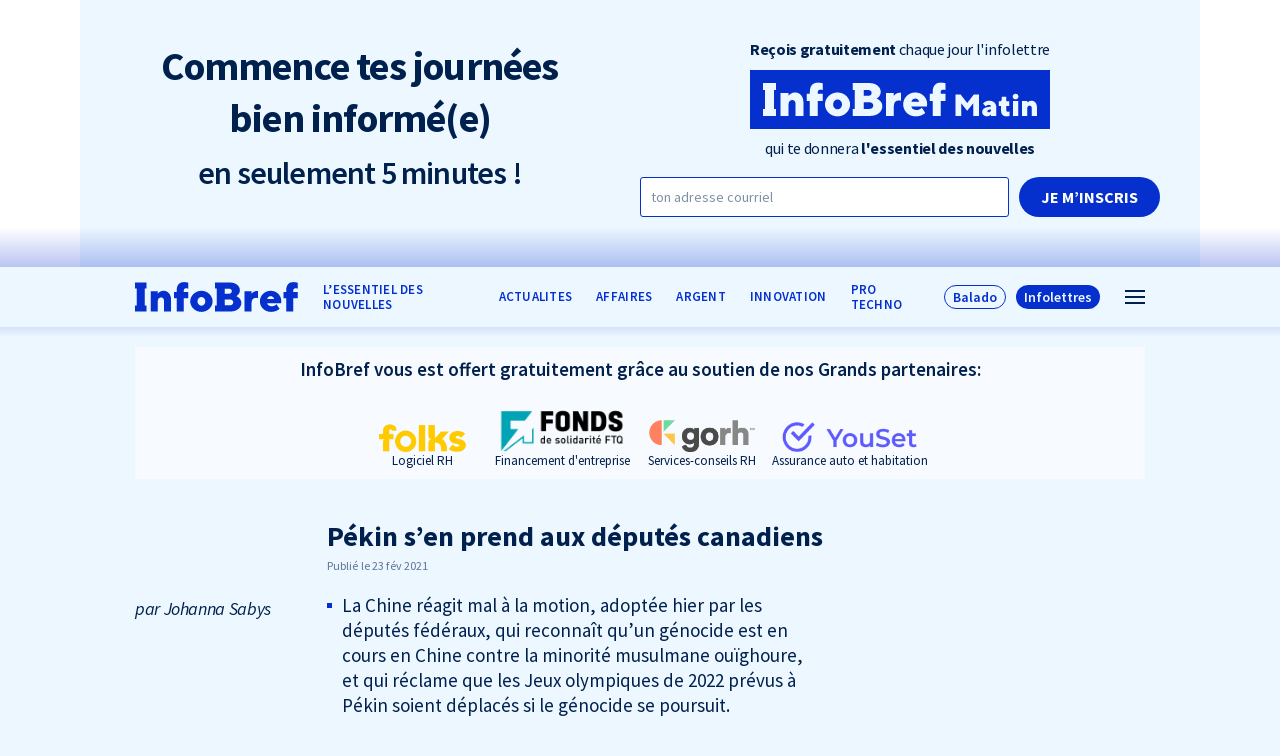

--- FILE ---
content_type: application/javascript
request_url: https://infobref.com/app/themes/baserock/cookieconsent-config.js?v=
body_size: 6001
content:
import * as CookieConsent from 'https://cdn.jsdelivr.net/gh/orestbida/cookieconsent@3.1.0/dist/cookieconsent.esm.js';

// Définition des catégories
const CAT_NECESSARY = "necessary";
const CAT_ANALYTICS = "analytics";
const CAT_ADVERTISEMENT = "advertisement";
const CAT_FUNCTIONALITY = "functionality";
const CAT_SECURITY = "security";

// Définition des services Google
const SERVICE_AD_STORAGE = 'ad_storage'
const SERVICE_AD_USER_DATA = 'ad_user_data'
const SERVICE_AD_PERSONALIZATION = 'ad_personalization'
const SERVICE_ANALYTICS_STORAGE = 'analytics_storage'
const SERVICE_FUNCTIONALITY_STORAGE = 'functionality_storage'
const SERVICE_SECURITY_STORAGE = 'security_storage'

// Définition des services tiers
const SERVICE_GOOGLE_TAG_MANAGER = 'google_tag_manager'
const SERVICE_GOOGLE_ANALYTICS = 'google_analytics'
const SERVICE_FACEBOOK_PIXEL = 'facebook_pixel'
const SERVICE_FACEBOOK_ADS = 'facebook_ads'
const SERVICE_TWITTER_WIDGETS = 'twitter_widgets'
const SERVICE_HOTJAR = 'hotjar'
const SERVICE_VIGLINK = 'viglink'
const SERVICE_LINKEDIN = 'linkedin'

// Initialisation de dataLayer et gtag
window.dataLayer = window.dataLayer || [];
function gtag(){dataLayer.push(arguments);}

// Configuration par défaut du consentement (refusé)
gtag('consent', 'default', {
    [SERVICE_AD_STORAGE]: 'denied',
    [SERVICE_AD_USER_DATA]: 'denied',
    [SERVICE_AD_PERSONALIZATION]: 'denied',
    [SERVICE_ANALYTICS_STORAGE]: 'denied',
    [SERVICE_FUNCTIONALITY_STORAGE]: 'denied',
    [SERVICE_SECURITY_STORAGE]: 'denied',
});

/** 
 * Met à jour le consentement gtag selon les choix de l'utilisateur
 */
function updateGtagConsent() {
    gtag('consent', 'update', {
        [SERVICE_ANALYTICS_STORAGE]: CookieConsent.acceptedService(SERVICE_ANALYTICS_STORAGE, CAT_ANALYTICS) ? 'granted' : 'denied',
        [SERVICE_AD_STORAGE]: CookieConsent.acceptedService(SERVICE_AD_STORAGE, CAT_ADVERTISEMENT) ? 'granted' : 'denied',
        [SERVICE_AD_USER_DATA]: CookieConsent.acceptedService(SERVICE_AD_USER_DATA, CAT_ADVERTISEMENT) ? 'granted' : 'denied',
        [SERVICE_AD_PERSONALIZATION]: CookieConsent.acceptedService(SERVICE_AD_PERSONALIZATION, CAT_ADVERTISEMENT) ? 'granted' : 'denied',
        [SERVICE_FUNCTIONALITY_STORAGE]: CookieConsent.acceptedService(SERVICE_FUNCTIONALITY_STORAGE, CAT_FUNCTIONALITY) ? 'granted' : 'denied',
        [SERVICE_SECURITY_STORAGE]: CookieConsent.acceptedService(SERVICE_SECURITY_STORAGE, CAT_SECURITY) ? 'granted' : 'denied',
    });
}

/**
 * Charge les scripts selon le consentement donné
 */
function loadScriptsBasedOnConsent(cookie) {
    if (!cookie || !cookie.categories) return;
    
    // Charger les scripts analytics si catégorie acceptée ET services individuels acceptés
    if (cookie.categories.includes(CAT_ANALYTICS)) {
        if (CookieConsent.acceptedService(SERVICE_GOOGLE_TAG_MANAGER, CAT_ANALYTICS)) {
            loadGoogleTagManager();
        }
        if (CookieConsent.acceptedService(SERVICE_HOTJAR, CAT_ANALYTICS)) {
            loadHotjar();
        }
        if (CookieConsent.acceptedService(SERVICE_LINKEDIN, CAT_ANALYTICS)) {
            loadLinkedInInsight();
        }
    }
    
    // Charger Facebook Pixel et VigLink si marketing accepté ET services individuels acceptés
    if (cookie.categories.includes(CAT_ADVERTISEMENT)) {
        if (CookieConsent.acceptedService(SERVICE_FACEBOOK_ADS, CAT_ADVERTISEMENT)) {
            loadFacebookPixel();
        }
        if (CookieConsent.acceptedService(SERVICE_VIGLINK, CAT_ADVERTISEMENT)) {
            loadVigLink();
        }
    }
    
    // Charger Twitter Widgets si fonctionnalité acceptée ET service accepté
    if (cookie.categories.includes(CAT_FUNCTIONALITY)) {
        if (CookieConsent.acceptedService(SERVICE_TWITTER_WIDGETS, CAT_FUNCTIONALITY)) {
            loadTwitterWidgets();
        }
    }
}

CookieConsent.run({
    // Configuration de base
    autoShow: true,
    disablePageInteraction: true,
    hideFromBots: true,
    mode: 'opt-in',
    
    // Configuration des cookies
    cookie: {
        name: 'cc_cookie',
        domain: location.hostname,
        path: '/',
        sameSite: "Lax",
        expiresAfterDays: 182,
    },

    // Options d'interface
    guiOptions: {
        consentModal: {
            layout: 'cloud inline',
            position: 'bottom center',
            equalWeightButtons: true,
            flipButtons: false
        },
        preferencesModal: {
            layout: 'box',
            equalWeightButtons: true,
            flipButtons: false
        }
    },

    // Callbacks
    onFirstConsent: ({cookie}) => {
        updateGtagConsent();
        loadScriptsBasedOnConsent(cookie);
        logConsent();
        console.log('Premier consentement donné', cookie);
    },

    onConsent: ({cookie}) => {
        updateGtagConsent();
        loadScriptsBasedOnConsent(cookie);
        logConsent();
        console.log('Consentement mis à jour!', cookie);
    },

    onChange: ({changedCategories, changedServices}) => {
        updateGtagConsent();
        const cookie = CookieConsent.getCookie();
        loadScriptsBasedOnConsent(cookie);
        logConsent();
        console.log('Changements détectés!', changedCategories, changedServices);
    },

    onModalReady: ({modalName}) => {
        // console.log('Modal prêt:', modalName);
    },

    onModalShow: ({modalName}) => {
        // console.log('Modal visible:', modalName);
    },

    onModalHide: ({modalName}) => {
        // console.log('Modal caché:', modalName);
    },

    // Catégories de cookies
    categories: {
        [CAT_NECESSARY]: {
            enabled: true,
            readOnly: true,
            services: {
                wordpress_system: {
                    label: 'Authentification et sécurité WordPress',
                },
                site_functionality: {
                    label: 'Fonctionnalités essentielles du site',
                }
            }
        },
        [CAT_ANALYTICS]: {
            enabled: true,
            autoClear: {
                cookies: [
                    { name: /^_ga/ },
                    { name: '_gid' },
                    { name: /^_hjSession/ },
                    { name: 'bcookie' },
                    { name: 'lidc' },
                    { name: 'li_gc' }
                ]
            },
            services: {
                [SERVICE_ANALYTICS_STORAGE]: {
                    label: 'Stockage des données d\'analyse',
                },
                [SERVICE_GOOGLE_ANALYTICS]: {
                    label: 'Google Analytics',
                    onAccept: () => {
                        console.log('Google Analytics accepté');
                        // Google Analytics est géré par GTM, pas besoin de charger séparément
                    },
                    onReject: () => {
                        console.log('Google Analytics rejeté');
                    }
                },
                [SERVICE_GOOGLE_TAG_MANAGER]: {
                    label: 'Google Tag Manager',
                    onAccept: () => {
                        console.log('Google Tag Manager accepté');
                        loadGoogleTagManager();
                    },
                    onReject: () => {
                        console.log('Google Tag Manager rejeté');
                    }
                },
                [SERVICE_HOTJAR]: {
                    label: 'Hotjar',
                    onAccept: () => {
                        console.log('Hotjar accepté');
                        loadHotjar();
                    },
                    onReject: () => {
                        console.log('Hotjar rejeté');
                        unloadHotjar();
                    }
                },
                [SERVICE_LINKEDIN]: {
                    label: 'LinkedIn Analytics',
                    onAccept: () => {
                        console.log('LinkedIn Analytics accepté');
                        loadLinkedInInsight();
                    },
                    onReject: () => {
                        console.log('LinkedIn Analytics rejeté');
                        unloadLinkedInInsight();
                    }
                }
            }
        },
        [CAT_ADVERTISEMENT]: {
            enabled: true,
            autoClear: {
                cookies: [
                    { name: '_fbp' },
                    { name: 'vglnk.Agent.p' },
                    { name: '_gcl_au' }
                ]
            },
            services: {
                [SERVICE_AD_STORAGE]: {
                    label: 'Stockage des données publicitaires',
                    onAccept: () => {
                        console.log('Stockage publicitaire accepté');
                    },
                    onReject: () => {
                        console.log('Stockage publicitaire rejeté');
                    }
                },
                [SERVICE_AD_USER_DATA]: {
                    label: 'Données utilisateur pour la publicité',
                    onAccept: () => {
                        console.log('Données utilisateur publicitaires acceptées');
                    },
                    onReject: () => {
                        console.log('Données utilisateur publicitaires rejetées');
                    }
                },
                [SERVICE_AD_PERSONALIZATION]: {
                    label: 'Personnalisation publicitaire',
                    onAccept: () => {
                        console.log('Personnalisation publicitaire acceptée');
                    },
                    onReject: () => {
                        console.log('Personnalisation publicitaire rejetée');
                    }
                },
                [SERVICE_FACEBOOK_ADS]: {
                    label: 'Publicités Facebook',
                    onAccept: () => {
                        console.log('Facebook Pixel accepté');
                        loadFacebookPixel();
                    },
                    onReject: () => {
                        console.log('Facebook Pixel rejeté');
                        unloadFacebookPixel();
                    }
                },
                [SERVICE_VIGLINK]: {
                    label: 'VigLink (Liens d\'affiliation)',
                    onAccept: () => {
                        console.log('VigLink accepté');
                        loadVigLink();
                    },
                    onReject: () => {
                        console.log('VigLink rejeté');
                        unloadVigLink();
                    }
                }
            }
        },
        [CAT_FUNCTIONALITY]: {
            enabled: true,
            autoClear: {
                cookies: [
                    { name: 'NID' },
                    { name: /^__Secure-/ },
                    { name: 'APISID' },
                    { name: 'HSID' },
                    { name: 'SAPISID' },
                    { name: 'SID' },
                    { name: 'SIDCC' },
                    { name: 'SSID' },
                    { name: '__cf_bm' }
                ]
            },
            services: {
                [SERVICE_FUNCTIONALITY_STORAGE]: {
                    label: 'Stockage des préférences fonctionnelles et personnelles',
                    onAccept: () => {
                        console.log('Stockage fonctionnel et personnalisation acceptés');
                    },
                    onReject: () => {
                        console.log('Stockage fonctionnel et personnalisation rejetés');
                    }
                },
                [SERVICE_TWITTER_WIDGETS]: {
                    label: 'Widgets Twitter',
                    onAccept: () => {
                        console.log('Twitter Widgets accepté');
                        loadTwitterWidgets();
                    },
                    onReject: () => {
                        console.log('Twitter Widgets rejeté');
                        unloadTwitterWidgets();
                    }
                }
            }
        },
        [CAT_SECURITY]: {
            enabled: true,
            autoClear: {
                cookies: [
                    // Les cookies de sécurité sont généralement nécessaires et ne sont pas supprimés
                ]
            },
            services: {
                [SERVICE_SECURITY_STORAGE]: {
                    label: 'Stockage des données de sécurité',
                    onAccept: () => {
                        console.log('Stockage sécurité accepté');
                    },
                    onReject: () => {
                        console.log('Stockage sécurité rejeté');
                    }
                },
                facebook_security: {
                    label: 'Sécurité Facebook',
                    onAccept: () => {
                        console.log('Sécurité Facebook acceptée');
                    },
                    onReject: () => {
                        console.log('Sécurité Facebook rejetée');
                    }
                },
                cloudflare_security: {
                    label: 'Protection Cloudflare',
                    onAccept: () => {
                        console.log('Protection Cloudflare acceptée');
                    },
                    onReject: () => {
                        console.log('Protection Cloudflare rejetée');
                    }
                }
            }
        }
    },

    // Configuration linguistique
    language: {
        default: 'fr',
        translations: {
            fr: {
                consentModal: {
                    title: 'Nous respectons votre vie privée',
                    description: 'Nous devons utiliser des témoins de connexion (cookies) pour améliorer votre expérience de navigation, analyser notre trafic, faciliter le recrutement d’abonnés et générer des revenus de publicité et d’affiliation afin de continuer à offrir notre contenu gratuitement. Merci de cliquer sur «Accepter» pour consentir à l’utilisation des témoins dont nous avons besoin.',
                    acceptAllBtn: 'Tout accepter',
                    acceptNecessaryBtn: 'Tout refuser',
                    showPreferencesBtn: 'Personnaliser',
                    footer: `
                        <a href="/politique-de-confidentialite/" target="_blank">Politique de confidentialité</a>
                    `,
                },
                preferencesModal: {
                    title: 'Personnaliser vos préférences de consentement',
                    acceptAllBtn: 'Tout accepter',
                    acceptNecessaryBtn: 'Tout refuser',
                    savePreferencesBtn: 'Accepter la sélection actuelle',
                    closeIconLabel: 'Fermer',
                    serviceCounterLabel: 'Service|Services',
                    sections: [
                        {
                            title: 'Vos choix de confidentialité',
                            description: `Les témoins de connexion répondent à plusieurs besoins. Vous trouverez des détails sous chaque catégorie de consentement. Les témoins catégorisés comme «nécessaires» sont stockés dans votre navigateur car ils sont essentiels pour permettre les fonctionnalités de base du site. Des témoins tiers nous aident à analyser la façon dont nos usagers utilisent notre site et à réduire nos coûts d'acquisition de nouveaux abonnés. Ces témoins ne seront stockés dans votre navigateur qu'avec votre consentement.<br><br>Vous pouvez choisir d'activer ou désactiver chaque témoin, mais la désactivation de certains d'entre eux pourrait affecter votre expérience de navigation ou augmenter nos coûts d’exploitation.
                            `,
                        },
                        {
                            title: 'Strictement nécessaires',
                            description: 'Ces témoins sont essentiels au bon fonctionnement du site Web et ne peuvent pas être désactivés.',
                            linkedCategory: CAT_NECESSARY,
                            cookieTable: {
                                headers: {
                                    name: 'Nom',
                                    domain: 'Service',
                                    description: 'Description',
                                    expiration: 'Expiration'
                                },
                                body: [
                                    {
                                        name: 'wordpress',
                                        domain: location.hostname,
                                        description: 'Témoin d\'authentification et sécurité WordPress pour maintenir la session utilisateur connecté.',
                                        expiration: 'Session'
                                    },
                                ]
                            }
                        },
                        {
                            title: 'Performance et analyse',
                            description: 'Ces témoins collectent des informations sur la façon dont vous utilisez notre site Web. Toutes les données sont anonymisées et ne peuvent pas être utilisées pour vous identifier.',
                            linkedCategory: CAT_ANALYTICS,
                            cookieTable: {
                                headers: {
                                    name: 'Nom',
                                    domain: 'Service',
                                    description: 'Description',
                                    expiration: 'Expiration'
                                },
                                body: [
                                    {
                                        name: '_ga',
                                        domain: location.hostname,
                                        description: 'Témoins Google Analytics pour distinguer les utilisateurs et mesurer les performances.',
                                        expiration: '2 ans / 24h'
                                    },
                                    {
                                        name: '_hjSession',
                                        domain: location.hostname,
                                        description: 'Témoins Hotjar pour suivre les interactions utilisateurs et créer des cartes de chaleur.',
                                        expiration: 'Session / 1 an'
                                    },
                                    {
                                        name: 'bcookie, lidc, li_gc',
                                        domain: '.linkedin.com',
                                        description: 'Témoins LinkedIn pour l\'authentification, la gestion de session et le consentement.',
                                        expiration: '2 ans / 24h'
                                    }
                                ]
                            }
                        },
                        {
                            title: 'Marketing et commerce',
                            description: 'Certains témoins sont utilisés pour reconnaître d\'où viennent nos nouveaux abonnés. Cela nous permet d\'optimiser nos efforts et de réduire nos coûts d\'acquisition de nouveaux abonnés. D\'autres témoins servent à indiquer que des inscriptions ou achats faits sur d\'autres sites viennent de promotion faite sur notre site, ce qui nous permet de générer des revenus nécessaires au fait d\'offrir notre contenu gratuitement.',
                            linkedCategory: CAT_ADVERTISEMENT,
                            cookieTable: {
                                headers: {
                                    name: 'Nom',
                                    domain: 'Service',
                                    description: 'Description',
                                    expiration: 'Expiration'
                                },
                                body: [
                                    {
                                        name: '_fbp',
                                        domain: location.hostname,
                                        description: 'Témoin Facebook Pixel pour le suivi des conversions et la publicité ciblée.',
                                        expiration: '3 mois'
                                    },
                                    {
                                        name: 'vglnk.Agent.p',
                                        domain: '.viglink.com',
                                        description: 'Témoin VigLink pour la monétisation des liens via l\'affiliation.',
                                        expiration: '1 an'
                                    },
                                    {
                                        name: '_gcl_au',
                                        domain: location.hostname,
                                        description: 'Témoin Google pour mesurer l\'efficacité des campagnes publicitaires.',
                                        expiration: '3 mois'
                                    }
                                ]
                            }
                        },
                        {
                            title: 'Fonctionnalité et sécurité',
                            description: 'Ces témoins permettent aux utilisateurs d\'interagir avec un service ou un site pour accéder à des fonctionnalités fondamentales, telles que les préférences linguistiques ou le contenu d\'un panier d\'achat. Ils incluent aussi des témoins de sécurité pour protéger contre les attaques.',
                            linkedCategory: CAT_FUNCTIONALITY,
                            cookieTable: {
                                headers: {
                                    name: 'Nom',
                                    domain: 'Service',
                                    description: 'Description',
                                    expiration: 'Expiration'
                                },
                                body: [
                                    {
                                        name: 'NID',
                                        domain: 'google.com',
                                        description: 'Témoin Google pour mémoriser les préférences utilisateur, la personnalisation et la sécurité.',
                                        expiration: '6 mois / 2 ans / Session'
                                    },
                                    {
                                        name: '__cf_bm',
                                        domain: 'twitter.com',
                                        description: 'Témoin Cloudflare Bot Management pour protéger le site contre les bots malveillants.',
                                        expiration: '30 minutes'
                                    }
                                ]
                            }
                        },
                        {
                            title: 'Plus d\'informations',
                            description: 'Pour toute question concernant notre politique sur les témoins et vos choix, veuillez <a href="/contact">nous contacter</a>'
                        }
                    ]
                }
            }
        }
    }
});

// Vérification du consentement existant et chargement des scripts
document.addEventListener('DOMContentLoaded', function() {
    const existingConsent = CookieConsent.getCookie();
    if (existingConsent && existingConsent.categories) {
        updateGtagConsent();
        loadScriptsBasedOnConsent(existingConsent);
    }
});

// Fonctions de chargement des scripts basées sur le consentement
function loadGoogleTagManager() {
    if (typeof window.gtmLoaded === 'undefined') {
        window.gtmLoaded = true;
        
        // Google Tag Manager
        (function(w, d, s, l, i) {
            w[l] = w[l] || [];
            w[l].push({
                'gtm.start': new Date().getTime(),
                event: 'gtm.js'
            });
            var f = d.getElementsByTagName(s)[0],
                j = d.createElement(s),
                dl = l != 'dataLayer' ? '&l=' + l : '';
            j.async = true;
            j.src = 'https://www.googletagmanager.com/gtm.js?id=' + i + dl;
            f.parentNode.insertBefore(j, f);
        })(window, document, 'script', 'dataLayer', 'GTM-5XNP4JG');
        
        // Ajout du noscript GTM
        var noscript = document.createElement('noscript');
        var iframe = document.createElement('iframe');
        iframe.src = 'https://www.googletagmanager.com/ns.html?id=GTM-5XNP4JG';
        iframe.height = '0';
        iframe.width = '0';
        iframe.style.display = 'none';
        iframe.style.visibility = 'hidden';
        noscript.appendChild(iframe);
        document.body.insertBefore(noscript, document.body.firstChild);
    }
}

function loadFacebookPixel() {
    if (typeof window.fbqLoaded === 'undefined') {
        window.fbqLoaded = true;
        
        // Facebook Pixel
        !function(f, b, e, v, n, t, s) {
            if (f.fbq) return;
            n = f.fbq = function() {
                n.callMethod ? n.callMethod.apply(n, arguments) : n.queue.push(arguments)
            };
            if (!f._fbq) f._fbq = n;
            n.push = n;
            n.loaded = !0;
            n.version = '2.0';
            n.queue = [];
            t = b.createElement(e);
            t.async = !0;
            t.src = v;
            s = b.getElementsByTagName(e)[0];
            s.parentNode.insertBefore(t, s)
        }(window, document, 'script', 'https://connect.facebook.net/en_US/fbevents.js');
        
        fbq('init', '628692071081015');
        fbq('track', 'PageView');
        
        // Ajout du noscript Facebook
        var noscript = document.createElement('noscript');
        var img = document.createElement('img');
        img.height = '1';
        img.width = '1';
        img.style.display = 'none';
        img.src = 'https://www.facebook.com/tr?id=628692071081015&ev=PageView&noscript=1';
        noscript.appendChild(img);
        document.body.appendChild(noscript);
    }
}

function loadVigLink() {
    if (typeof window.viglinkLoaded === 'undefined') {
        window.viglinkLoaded = true;
        
        // VigLink
        var vglnk = {
            key: 'cc1a1587c6256ce548fa3727f5dcc6a2'
        };
        (function(d, t) {
            var s = d.createElement(t);
            s.type = 'text/javascript';
            s.async = true;
            s.src = '//cdn.viglink.com/api/vglnk.js';
            s.id = 'viglink-script';
            var r = d.getElementsByTagName(t)[0];
            r.parentNode.insertBefore(s, r);
        }(document, 'script'));
    }
}

function loadTwitterWidgets() {
    if (typeof window.twitterWidgetsLoaded === 'undefined') {
        window.twitterWidgetsLoaded = true;
        
        // Twitter Widgets
        var script = document.createElement('script');
        script.async = true;
        script.src = 'https://platform.twitter.com/widgets.js';
        script.charset = 'utf-8';
        script.id = 'twitter-widgets-script';
        document.head.appendChild(script);
    }
}

function loadHotjar() {
    if (typeof window.hotjarLoaded === 'undefined') {
        window.hotjarLoaded = true;
        
        // Hotjar
        (function(h,o,t,j,a,r){
            h.hj=h.hj||function(){(h.hj.q=h.hj.q||[]).push(arguments)};
            h._hjSettings={hjid:1933196,hjsv:7};
            a=o.getElementsByTagName('head')[0];
            r=o.createElement('script');r.async=1;
            r.src=t+h._hjSettings.hjid+j+h._hjSettings.hjsv;
            r.id = 'hotjar-script';
            a.appendChild(r);
        })(window,document,'https://static.hotjar.com/c/hotjar-','.js?sv=');
    }
}

function loadLinkedInInsight() {
    if (typeof window.linkedinInsightLoaded === 'undefined') {
        window.linkedinInsightLoaded = true;
        
        // LinkedIn Insight Tag
        window._linkedin_partner_id = "YOUR_PARTNER_ID"; // Vous devrez remplacer par votre vrai ID
        window._linkedin_data_partner_ids = window._linkedin_data_partner_ids || [];
        window._linkedin_data_partner_ids.push(window._linkedin_partner_id);
        
        (function(l) {
            if (!l){window.lintrk = function(a,b){window.lintrk.q.push([a,b])};
            window.lintrk.q=[]}
            var s = document.getElementsByTagName("script")[0];
            var b = document.createElement("script");
            b.type = "text/javascript";b.async = true;
            b.src = "https://snap.licdn.com/li.lms-analytics/insight.min.js";
            b.id = 'linkedin-insight-script';
            s.parentNode.insertBefore(b, s);
        })(window.lintrk);
    }
}

// Fonctions pour désactiver les scripts
function unloadFacebookPixel() {
    // Désactiver Facebook Pixel
    if (typeof window.fbq !== 'undefined') {
        window.fbq = function() {};
    }
    
    // Supprimer les éléments noscript Facebook
    const facebookNoscripts = document.querySelectorAll('noscript');
    facebookNoscripts.forEach(noscript => {
        if (noscript.innerHTML.includes('facebook.com/tr')) {
            noscript.remove();
        }
    });
    
    // Supprimer le script fbevents
    const fbScript = document.querySelector('script[src*="fbevents.js"]');
    if (fbScript) {
        fbScript.remove();
    }
    
    window.fbqLoaded = false;
}

function unloadVigLink() {
    // Désactiver VigLink complètement
    if (typeof window.vglnk !== 'undefined') {
        // Créer un objet vide avec toutes les méthodes comme des fonctions vides
        window.vglnk = {
            opt: function() {},
            track: function() {},
            init: function() {},
            key: null
        };
    }
    
    // Supprimer le script VigLink
    const viglinkScript = document.getElementById('viglink-script');
    if (viglinkScript) {
        viglinkScript.remove();
    }
    
    // Supprimer aussi les scripts VigLink sans ID
    const allScripts = document.querySelectorAll('script[src*="vglnk.js"], script[src*="viglink.com"]');
    allScripts.forEach(script => {
        script.remove();
    });
    
    window.viglinkLoaded = false;
}

function unloadTwitterWidgets() {
    // Désactiver Twitter Widgets
    if (typeof window.twttr !== 'undefined') {
        window.twttr = {};
    }
    
    // Supprimer le script Twitter Widgets
    const twitterScript = document.getElementById('twitter-widgets-script');
    if (twitterScript) {
        twitterScript.remove();
    }
    
    window.twitterWidgetsLoaded = false;
}

function unloadHotjar() {
    // Désactiver Hotjar
    if (typeof window.hj !== 'undefined') {
        window.hj = function() {};
    }
    
    // Supprimer le script Hotjar
    const hotjarScript = document.getElementById('hotjar-script');
    if (hotjarScript) {
        hotjarScript.remove();
    }
    
    window.hotjarLoaded = false;
}

function unloadLinkedInInsight() {
    // Désactiver LinkedIn Insight
    if (typeof window.lintrk !== 'undefined') {
        window.lintrk = function() {};
    }
    
    // Supprimer le script LinkedIn Insight
    const linkedinScript = document.getElementById('linkedin-insight-script');
    if (linkedinScript) {
        linkedinScript.remove();
    }
    
    // Nettoyer les variables globales LinkedIn
    if (typeof window._linkedin_partner_id !== 'undefined') {
        delete window._linkedin_partner_id;
    }
    if (typeof window._linkedin_data_partner_ids !== 'undefined') {
        delete window._linkedin_data_partner_ids;
    }
    
    window.linkedinInsightLoaded = false;
}

function logConsent(){

    // Retrieve all the fields
    const cookie = CookieConsent.getCookie();
    const preferences = CookieConsent.getUserPreferences();

    // In this example we're saving only 4 fields
    const userConsent = {
        consentId: cookie.consentId,
        acceptType: preferences.acceptType,
        acceptedCategories: preferences.acceptedCategories,
        rejectedCategories: preferences.rejectedCategories
    };

    // Send the data to your backend
    // replace "/your-endpoint-url" with your API
    fetch('/wp-json/vcc/log', {
        method: 'POST',
        headers: {
            'Content-Type': 'application/json'
        },
        body: JSON.stringify(userConsent)
    });
}